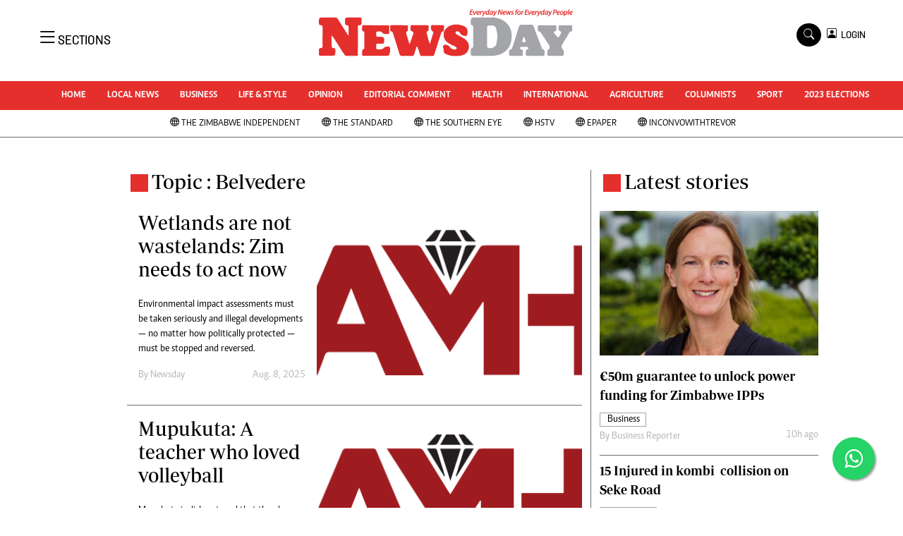

--- FILE ---
content_type: text/html; charset=utf-8
request_url: https://www.google.com/recaptcha/api2/aframe
body_size: 269
content:
<!DOCTYPE HTML><html><head><meta http-equiv="content-type" content="text/html; charset=UTF-8"></head><body><script nonce="8Gp5WnMST8XWYKGgqj9f6g">/** Anti-fraud and anti-abuse applications only. See google.com/recaptcha */ try{var clients={'sodar':'https://pagead2.googlesyndication.com/pagead/sodar?'};window.addEventListener("message",function(a){try{if(a.source===window.parent){var b=JSON.parse(a.data);var c=clients[b['id']];if(c){var d=document.createElement('img');d.src=c+b['params']+'&rc='+(localStorage.getItem("rc::a")?sessionStorage.getItem("rc::b"):"");window.document.body.appendChild(d);sessionStorage.setItem("rc::e",parseInt(sessionStorage.getItem("rc::e")||0)+1);localStorage.setItem("rc::h",'1766528304527');}}}catch(b){}});window.parent.postMessage("_grecaptcha_ready", "*");}catch(b){}</script></body></html>